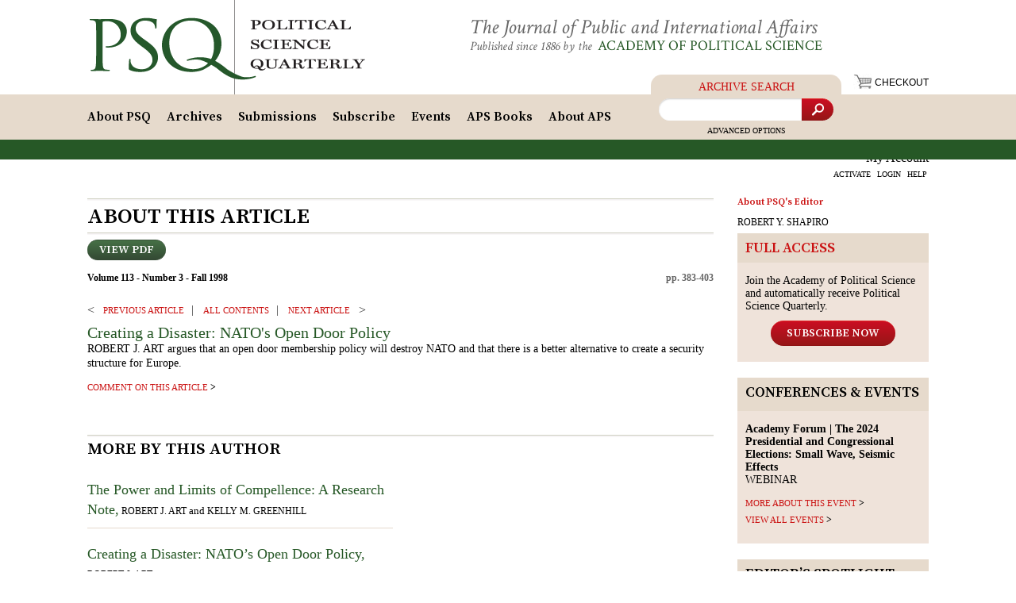

--- FILE ---
content_type: text/html; charset=utf-8
request_url: https://www.google.com/recaptcha/api2/anchor?ar=1&k=6Lflqy4UAAAAAOZzHeDncKZg0LUjMGebiZ8RV2Kd&co=aHR0cHM6Ly93d3cucHNxb25saW5lLm9yZzo0NDM.&hl=en&v=9TiwnJFHeuIw_s0wSd3fiKfN&size=normal&anchor-ms=20000&execute-ms=30000&cb=oumyrfm71441
body_size: 49165
content:
<!DOCTYPE HTML><html dir="ltr" lang="en"><head><meta http-equiv="Content-Type" content="text/html; charset=UTF-8">
<meta http-equiv="X-UA-Compatible" content="IE=edge">
<title>reCAPTCHA</title>
<style type="text/css">
/* cyrillic-ext */
@font-face {
  font-family: 'Roboto';
  font-style: normal;
  font-weight: 400;
  font-stretch: 100%;
  src: url(//fonts.gstatic.com/s/roboto/v48/KFO7CnqEu92Fr1ME7kSn66aGLdTylUAMa3GUBHMdazTgWw.woff2) format('woff2');
  unicode-range: U+0460-052F, U+1C80-1C8A, U+20B4, U+2DE0-2DFF, U+A640-A69F, U+FE2E-FE2F;
}
/* cyrillic */
@font-face {
  font-family: 'Roboto';
  font-style: normal;
  font-weight: 400;
  font-stretch: 100%;
  src: url(//fonts.gstatic.com/s/roboto/v48/KFO7CnqEu92Fr1ME7kSn66aGLdTylUAMa3iUBHMdazTgWw.woff2) format('woff2');
  unicode-range: U+0301, U+0400-045F, U+0490-0491, U+04B0-04B1, U+2116;
}
/* greek-ext */
@font-face {
  font-family: 'Roboto';
  font-style: normal;
  font-weight: 400;
  font-stretch: 100%;
  src: url(//fonts.gstatic.com/s/roboto/v48/KFO7CnqEu92Fr1ME7kSn66aGLdTylUAMa3CUBHMdazTgWw.woff2) format('woff2');
  unicode-range: U+1F00-1FFF;
}
/* greek */
@font-face {
  font-family: 'Roboto';
  font-style: normal;
  font-weight: 400;
  font-stretch: 100%;
  src: url(//fonts.gstatic.com/s/roboto/v48/KFO7CnqEu92Fr1ME7kSn66aGLdTylUAMa3-UBHMdazTgWw.woff2) format('woff2');
  unicode-range: U+0370-0377, U+037A-037F, U+0384-038A, U+038C, U+038E-03A1, U+03A3-03FF;
}
/* math */
@font-face {
  font-family: 'Roboto';
  font-style: normal;
  font-weight: 400;
  font-stretch: 100%;
  src: url(//fonts.gstatic.com/s/roboto/v48/KFO7CnqEu92Fr1ME7kSn66aGLdTylUAMawCUBHMdazTgWw.woff2) format('woff2');
  unicode-range: U+0302-0303, U+0305, U+0307-0308, U+0310, U+0312, U+0315, U+031A, U+0326-0327, U+032C, U+032F-0330, U+0332-0333, U+0338, U+033A, U+0346, U+034D, U+0391-03A1, U+03A3-03A9, U+03B1-03C9, U+03D1, U+03D5-03D6, U+03F0-03F1, U+03F4-03F5, U+2016-2017, U+2034-2038, U+203C, U+2040, U+2043, U+2047, U+2050, U+2057, U+205F, U+2070-2071, U+2074-208E, U+2090-209C, U+20D0-20DC, U+20E1, U+20E5-20EF, U+2100-2112, U+2114-2115, U+2117-2121, U+2123-214F, U+2190, U+2192, U+2194-21AE, U+21B0-21E5, U+21F1-21F2, U+21F4-2211, U+2213-2214, U+2216-22FF, U+2308-230B, U+2310, U+2319, U+231C-2321, U+2336-237A, U+237C, U+2395, U+239B-23B7, U+23D0, U+23DC-23E1, U+2474-2475, U+25AF, U+25B3, U+25B7, U+25BD, U+25C1, U+25CA, U+25CC, U+25FB, U+266D-266F, U+27C0-27FF, U+2900-2AFF, U+2B0E-2B11, U+2B30-2B4C, U+2BFE, U+3030, U+FF5B, U+FF5D, U+1D400-1D7FF, U+1EE00-1EEFF;
}
/* symbols */
@font-face {
  font-family: 'Roboto';
  font-style: normal;
  font-weight: 400;
  font-stretch: 100%;
  src: url(//fonts.gstatic.com/s/roboto/v48/KFO7CnqEu92Fr1ME7kSn66aGLdTylUAMaxKUBHMdazTgWw.woff2) format('woff2');
  unicode-range: U+0001-000C, U+000E-001F, U+007F-009F, U+20DD-20E0, U+20E2-20E4, U+2150-218F, U+2190, U+2192, U+2194-2199, U+21AF, U+21E6-21F0, U+21F3, U+2218-2219, U+2299, U+22C4-22C6, U+2300-243F, U+2440-244A, U+2460-24FF, U+25A0-27BF, U+2800-28FF, U+2921-2922, U+2981, U+29BF, U+29EB, U+2B00-2BFF, U+4DC0-4DFF, U+FFF9-FFFB, U+10140-1018E, U+10190-1019C, U+101A0, U+101D0-101FD, U+102E0-102FB, U+10E60-10E7E, U+1D2C0-1D2D3, U+1D2E0-1D37F, U+1F000-1F0FF, U+1F100-1F1AD, U+1F1E6-1F1FF, U+1F30D-1F30F, U+1F315, U+1F31C, U+1F31E, U+1F320-1F32C, U+1F336, U+1F378, U+1F37D, U+1F382, U+1F393-1F39F, U+1F3A7-1F3A8, U+1F3AC-1F3AF, U+1F3C2, U+1F3C4-1F3C6, U+1F3CA-1F3CE, U+1F3D4-1F3E0, U+1F3ED, U+1F3F1-1F3F3, U+1F3F5-1F3F7, U+1F408, U+1F415, U+1F41F, U+1F426, U+1F43F, U+1F441-1F442, U+1F444, U+1F446-1F449, U+1F44C-1F44E, U+1F453, U+1F46A, U+1F47D, U+1F4A3, U+1F4B0, U+1F4B3, U+1F4B9, U+1F4BB, U+1F4BF, U+1F4C8-1F4CB, U+1F4D6, U+1F4DA, U+1F4DF, U+1F4E3-1F4E6, U+1F4EA-1F4ED, U+1F4F7, U+1F4F9-1F4FB, U+1F4FD-1F4FE, U+1F503, U+1F507-1F50B, U+1F50D, U+1F512-1F513, U+1F53E-1F54A, U+1F54F-1F5FA, U+1F610, U+1F650-1F67F, U+1F687, U+1F68D, U+1F691, U+1F694, U+1F698, U+1F6AD, U+1F6B2, U+1F6B9-1F6BA, U+1F6BC, U+1F6C6-1F6CF, U+1F6D3-1F6D7, U+1F6E0-1F6EA, U+1F6F0-1F6F3, U+1F6F7-1F6FC, U+1F700-1F7FF, U+1F800-1F80B, U+1F810-1F847, U+1F850-1F859, U+1F860-1F887, U+1F890-1F8AD, U+1F8B0-1F8BB, U+1F8C0-1F8C1, U+1F900-1F90B, U+1F93B, U+1F946, U+1F984, U+1F996, U+1F9E9, U+1FA00-1FA6F, U+1FA70-1FA7C, U+1FA80-1FA89, U+1FA8F-1FAC6, U+1FACE-1FADC, U+1FADF-1FAE9, U+1FAF0-1FAF8, U+1FB00-1FBFF;
}
/* vietnamese */
@font-face {
  font-family: 'Roboto';
  font-style: normal;
  font-weight: 400;
  font-stretch: 100%;
  src: url(//fonts.gstatic.com/s/roboto/v48/KFO7CnqEu92Fr1ME7kSn66aGLdTylUAMa3OUBHMdazTgWw.woff2) format('woff2');
  unicode-range: U+0102-0103, U+0110-0111, U+0128-0129, U+0168-0169, U+01A0-01A1, U+01AF-01B0, U+0300-0301, U+0303-0304, U+0308-0309, U+0323, U+0329, U+1EA0-1EF9, U+20AB;
}
/* latin-ext */
@font-face {
  font-family: 'Roboto';
  font-style: normal;
  font-weight: 400;
  font-stretch: 100%;
  src: url(//fonts.gstatic.com/s/roboto/v48/KFO7CnqEu92Fr1ME7kSn66aGLdTylUAMa3KUBHMdazTgWw.woff2) format('woff2');
  unicode-range: U+0100-02BA, U+02BD-02C5, U+02C7-02CC, U+02CE-02D7, U+02DD-02FF, U+0304, U+0308, U+0329, U+1D00-1DBF, U+1E00-1E9F, U+1EF2-1EFF, U+2020, U+20A0-20AB, U+20AD-20C0, U+2113, U+2C60-2C7F, U+A720-A7FF;
}
/* latin */
@font-face {
  font-family: 'Roboto';
  font-style: normal;
  font-weight: 400;
  font-stretch: 100%;
  src: url(//fonts.gstatic.com/s/roboto/v48/KFO7CnqEu92Fr1ME7kSn66aGLdTylUAMa3yUBHMdazQ.woff2) format('woff2');
  unicode-range: U+0000-00FF, U+0131, U+0152-0153, U+02BB-02BC, U+02C6, U+02DA, U+02DC, U+0304, U+0308, U+0329, U+2000-206F, U+20AC, U+2122, U+2191, U+2193, U+2212, U+2215, U+FEFF, U+FFFD;
}
/* cyrillic-ext */
@font-face {
  font-family: 'Roboto';
  font-style: normal;
  font-weight: 500;
  font-stretch: 100%;
  src: url(//fonts.gstatic.com/s/roboto/v48/KFO7CnqEu92Fr1ME7kSn66aGLdTylUAMa3GUBHMdazTgWw.woff2) format('woff2');
  unicode-range: U+0460-052F, U+1C80-1C8A, U+20B4, U+2DE0-2DFF, U+A640-A69F, U+FE2E-FE2F;
}
/* cyrillic */
@font-face {
  font-family: 'Roboto';
  font-style: normal;
  font-weight: 500;
  font-stretch: 100%;
  src: url(//fonts.gstatic.com/s/roboto/v48/KFO7CnqEu92Fr1ME7kSn66aGLdTylUAMa3iUBHMdazTgWw.woff2) format('woff2');
  unicode-range: U+0301, U+0400-045F, U+0490-0491, U+04B0-04B1, U+2116;
}
/* greek-ext */
@font-face {
  font-family: 'Roboto';
  font-style: normal;
  font-weight: 500;
  font-stretch: 100%;
  src: url(//fonts.gstatic.com/s/roboto/v48/KFO7CnqEu92Fr1ME7kSn66aGLdTylUAMa3CUBHMdazTgWw.woff2) format('woff2');
  unicode-range: U+1F00-1FFF;
}
/* greek */
@font-face {
  font-family: 'Roboto';
  font-style: normal;
  font-weight: 500;
  font-stretch: 100%;
  src: url(//fonts.gstatic.com/s/roboto/v48/KFO7CnqEu92Fr1ME7kSn66aGLdTylUAMa3-UBHMdazTgWw.woff2) format('woff2');
  unicode-range: U+0370-0377, U+037A-037F, U+0384-038A, U+038C, U+038E-03A1, U+03A3-03FF;
}
/* math */
@font-face {
  font-family: 'Roboto';
  font-style: normal;
  font-weight: 500;
  font-stretch: 100%;
  src: url(//fonts.gstatic.com/s/roboto/v48/KFO7CnqEu92Fr1ME7kSn66aGLdTylUAMawCUBHMdazTgWw.woff2) format('woff2');
  unicode-range: U+0302-0303, U+0305, U+0307-0308, U+0310, U+0312, U+0315, U+031A, U+0326-0327, U+032C, U+032F-0330, U+0332-0333, U+0338, U+033A, U+0346, U+034D, U+0391-03A1, U+03A3-03A9, U+03B1-03C9, U+03D1, U+03D5-03D6, U+03F0-03F1, U+03F4-03F5, U+2016-2017, U+2034-2038, U+203C, U+2040, U+2043, U+2047, U+2050, U+2057, U+205F, U+2070-2071, U+2074-208E, U+2090-209C, U+20D0-20DC, U+20E1, U+20E5-20EF, U+2100-2112, U+2114-2115, U+2117-2121, U+2123-214F, U+2190, U+2192, U+2194-21AE, U+21B0-21E5, U+21F1-21F2, U+21F4-2211, U+2213-2214, U+2216-22FF, U+2308-230B, U+2310, U+2319, U+231C-2321, U+2336-237A, U+237C, U+2395, U+239B-23B7, U+23D0, U+23DC-23E1, U+2474-2475, U+25AF, U+25B3, U+25B7, U+25BD, U+25C1, U+25CA, U+25CC, U+25FB, U+266D-266F, U+27C0-27FF, U+2900-2AFF, U+2B0E-2B11, U+2B30-2B4C, U+2BFE, U+3030, U+FF5B, U+FF5D, U+1D400-1D7FF, U+1EE00-1EEFF;
}
/* symbols */
@font-face {
  font-family: 'Roboto';
  font-style: normal;
  font-weight: 500;
  font-stretch: 100%;
  src: url(//fonts.gstatic.com/s/roboto/v48/KFO7CnqEu92Fr1ME7kSn66aGLdTylUAMaxKUBHMdazTgWw.woff2) format('woff2');
  unicode-range: U+0001-000C, U+000E-001F, U+007F-009F, U+20DD-20E0, U+20E2-20E4, U+2150-218F, U+2190, U+2192, U+2194-2199, U+21AF, U+21E6-21F0, U+21F3, U+2218-2219, U+2299, U+22C4-22C6, U+2300-243F, U+2440-244A, U+2460-24FF, U+25A0-27BF, U+2800-28FF, U+2921-2922, U+2981, U+29BF, U+29EB, U+2B00-2BFF, U+4DC0-4DFF, U+FFF9-FFFB, U+10140-1018E, U+10190-1019C, U+101A0, U+101D0-101FD, U+102E0-102FB, U+10E60-10E7E, U+1D2C0-1D2D3, U+1D2E0-1D37F, U+1F000-1F0FF, U+1F100-1F1AD, U+1F1E6-1F1FF, U+1F30D-1F30F, U+1F315, U+1F31C, U+1F31E, U+1F320-1F32C, U+1F336, U+1F378, U+1F37D, U+1F382, U+1F393-1F39F, U+1F3A7-1F3A8, U+1F3AC-1F3AF, U+1F3C2, U+1F3C4-1F3C6, U+1F3CA-1F3CE, U+1F3D4-1F3E0, U+1F3ED, U+1F3F1-1F3F3, U+1F3F5-1F3F7, U+1F408, U+1F415, U+1F41F, U+1F426, U+1F43F, U+1F441-1F442, U+1F444, U+1F446-1F449, U+1F44C-1F44E, U+1F453, U+1F46A, U+1F47D, U+1F4A3, U+1F4B0, U+1F4B3, U+1F4B9, U+1F4BB, U+1F4BF, U+1F4C8-1F4CB, U+1F4D6, U+1F4DA, U+1F4DF, U+1F4E3-1F4E6, U+1F4EA-1F4ED, U+1F4F7, U+1F4F9-1F4FB, U+1F4FD-1F4FE, U+1F503, U+1F507-1F50B, U+1F50D, U+1F512-1F513, U+1F53E-1F54A, U+1F54F-1F5FA, U+1F610, U+1F650-1F67F, U+1F687, U+1F68D, U+1F691, U+1F694, U+1F698, U+1F6AD, U+1F6B2, U+1F6B9-1F6BA, U+1F6BC, U+1F6C6-1F6CF, U+1F6D3-1F6D7, U+1F6E0-1F6EA, U+1F6F0-1F6F3, U+1F6F7-1F6FC, U+1F700-1F7FF, U+1F800-1F80B, U+1F810-1F847, U+1F850-1F859, U+1F860-1F887, U+1F890-1F8AD, U+1F8B0-1F8BB, U+1F8C0-1F8C1, U+1F900-1F90B, U+1F93B, U+1F946, U+1F984, U+1F996, U+1F9E9, U+1FA00-1FA6F, U+1FA70-1FA7C, U+1FA80-1FA89, U+1FA8F-1FAC6, U+1FACE-1FADC, U+1FADF-1FAE9, U+1FAF0-1FAF8, U+1FB00-1FBFF;
}
/* vietnamese */
@font-face {
  font-family: 'Roboto';
  font-style: normal;
  font-weight: 500;
  font-stretch: 100%;
  src: url(//fonts.gstatic.com/s/roboto/v48/KFO7CnqEu92Fr1ME7kSn66aGLdTylUAMa3OUBHMdazTgWw.woff2) format('woff2');
  unicode-range: U+0102-0103, U+0110-0111, U+0128-0129, U+0168-0169, U+01A0-01A1, U+01AF-01B0, U+0300-0301, U+0303-0304, U+0308-0309, U+0323, U+0329, U+1EA0-1EF9, U+20AB;
}
/* latin-ext */
@font-face {
  font-family: 'Roboto';
  font-style: normal;
  font-weight: 500;
  font-stretch: 100%;
  src: url(//fonts.gstatic.com/s/roboto/v48/KFO7CnqEu92Fr1ME7kSn66aGLdTylUAMa3KUBHMdazTgWw.woff2) format('woff2');
  unicode-range: U+0100-02BA, U+02BD-02C5, U+02C7-02CC, U+02CE-02D7, U+02DD-02FF, U+0304, U+0308, U+0329, U+1D00-1DBF, U+1E00-1E9F, U+1EF2-1EFF, U+2020, U+20A0-20AB, U+20AD-20C0, U+2113, U+2C60-2C7F, U+A720-A7FF;
}
/* latin */
@font-face {
  font-family: 'Roboto';
  font-style: normal;
  font-weight: 500;
  font-stretch: 100%;
  src: url(//fonts.gstatic.com/s/roboto/v48/KFO7CnqEu92Fr1ME7kSn66aGLdTylUAMa3yUBHMdazQ.woff2) format('woff2');
  unicode-range: U+0000-00FF, U+0131, U+0152-0153, U+02BB-02BC, U+02C6, U+02DA, U+02DC, U+0304, U+0308, U+0329, U+2000-206F, U+20AC, U+2122, U+2191, U+2193, U+2212, U+2215, U+FEFF, U+FFFD;
}
/* cyrillic-ext */
@font-face {
  font-family: 'Roboto';
  font-style: normal;
  font-weight: 900;
  font-stretch: 100%;
  src: url(//fonts.gstatic.com/s/roboto/v48/KFO7CnqEu92Fr1ME7kSn66aGLdTylUAMa3GUBHMdazTgWw.woff2) format('woff2');
  unicode-range: U+0460-052F, U+1C80-1C8A, U+20B4, U+2DE0-2DFF, U+A640-A69F, U+FE2E-FE2F;
}
/* cyrillic */
@font-face {
  font-family: 'Roboto';
  font-style: normal;
  font-weight: 900;
  font-stretch: 100%;
  src: url(//fonts.gstatic.com/s/roboto/v48/KFO7CnqEu92Fr1ME7kSn66aGLdTylUAMa3iUBHMdazTgWw.woff2) format('woff2');
  unicode-range: U+0301, U+0400-045F, U+0490-0491, U+04B0-04B1, U+2116;
}
/* greek-ext */
@font-face {
  font-family: 'Roboto';
  font-style: normal;
  font-weight: 900;
  font-stretch: 100%;
  src: url(//fonts.gstatic.com/s/roboto/v48/KFO7CnqEu92Fr1ME7kSn66aGLdTylUAMa3CUBHMdazTgWw.woff2) format('woff2');
  unicode-range: U+1F00-1FFF;
}
/* greek */
@font-face {
  font-family: 'Roboto';
  font-style: normal;
  font-weight: 900;
  font-stretch: 100%;
  src: url(//fonts.gstatic.com/s/roboto/v48/KFO7CnqEu92Fr1ME7kSn66aGLdTylUAMa3-UBHMdazTgWw.woff2) format('woff2');
  unicode-range: U+0370-0377, U+037A-037F, U+0384-038A, U+038C, U+038E-03A1, U+03A3-03FF;
}
/* math */
@font-face {
  font-family: 'Roboto';
  font-style: normal;
  font-weight: 900;
  font-stretch: 100%;
  src: url(//fonts.gstatic.com/s/roboto/v48/KFO7CnqEu92Fr1ME7kSn66aGLdTylUAMawCUBHMdazTgWw.woff2) format('woff2');
  unicode-range: U+0302-0303, U+0305, U+0307-0308, U+0310, U+0312, U+0315, U+031A, U+0326-0327, U+032C, U+032F-0330, U+0332-0333, U+0338, U+033A, U+0346, U+034D, U+0391-03A1, U+03A3-03A9, U+03B1-03C9, U+03D1, U+03D5-03D6, U+03F0-03F1, U+03F4-03F5, U+2016-2017, U+2034-2038, U+203C, U+2040, U+2043, U+2047, U+2050, U+2057, U+205F, U+2070-2071, U+2074-208E, U+2090-209C, U+20D0-20DC, U+20E1, U+20E5-20EF, U+2100-2112, U+2114-2115, U+2117-2121, U+2123-214F, U+2190, U+2192, U+2194-21AE, U+21B0-21E5, U+21F1-21F2, U+21F4-2211, U+2213-2214, U+2216-22FF, U+2308-230B, U+2310, U+2319, U+231C-2321, U+2336-237A, U+237C, U+2395, U+239B-23B7, U+23D0, U+23DC-23E1, U+2474-2475, U+25AF, U+25B3, U+25B7, U+25BD, U+25C1, U+25CA, U+25CC, U+25FB, U+266D-266F, U+27C0-27FF, U+2900-2AFF, U+2B0E-2B11, U+2B30-2B4C, U+2BFE, U+3030, U+FF5B, U+FF5D, U+1D400-1D7FF, U+1EE00-1EEFF;
}
/* symbols */
@font-face {
  font-family: 'Roboto';
  font-style: normal;
  font-weight: 900;
  font-stretch: 100%;
  src: url(//fonts.gstatic.com/s/roboto/v48/KFO7CnqEu92Fr1ME7kSn66aGLdTylUAMaxKUBHMdazTgWw.woff2) format('woff2');
  unicode-range: U+0001-000C, U+000E-001F, U+007F-009F, U+20DD-20E0, U+20E2-20E4, U+2150-218F, U+2190, U+2192, U+2194-2199, U+21AF, U+21E6-21F0, U+21F3, U+2218-2219, U+2299, U+22C4-22C6, U+2300-243F, U+2440-244A, U+2460-24FF, U+25A0-27BF, U+2800-28FF, U+2921-2922, U+2981, U+29BF, U+29EB, U+2B00-2BFF, U+4DC0-4DFF, U+FFF9-FFFB, U+10140-1018E, U+10190-1019C, U+101A0, U+101D0-101FD, U+102E0-102FB, U+10E60-10E7E, U+1D2C0-1D2D3, U+1D2E0-1D37F, U+1F000-1F0FF, U+1F100-1F1AD, U+1F1E6-1F1FF, U+1F30D-1F30F, U+1F315, U+1F31C, U+1F31E, U+1F320-1F32C, U+1F336, U+1F378, U+1F37D, U+1F382, U+1F393-1F39F, U+1F3A7-1F3A8, U+1F3AC-1F3AF, U+1F3C2, U+1F3C4-1F3C6, U+1F3CA-1F3CE, U+1F3D4-1F3E0, U+1F3ED, U+1F3F1-1F3F3, U+1F3F5-1F3F7, U+1F408, U+1F415, U+1F41F, U+1F426, U+1F43F, U+1F441-1F442, U+1F444, U+1F446-1F449, U+1F44C-1F44E, U+1F453, U+1F46A, U+1F47D, U+1F4A3, U+1F4B0, U+1F4B3, U+1F4B9, U+1F4BB, U+1F4BF, U+1F4C8-1F4CB, U+1F4D6, U+1F4DA, U+1F4DF, U+1F4E3-1F4E6, U+1F4EA-1F4ED, U+1F4F7, U+1F4F9-1F4FB, U+1F4FD-1F4FE, U+1F503, U+1F507-1F50B, U+1F50D, U+1F512-1F513, U+1F53E-1F54A, U+1F54F-1F5FA, U+1F610, U+1F650-1F67F, U+1F687, U+1F68D, U+1F691, U+1F694, U+1F698, U+1F6AD, U+1F6B2, U+1F6B9-1F6BA, U+1F6BC, U+1F6C6-1F6CF, U+1F6D3-1F6D7, U+1F6E0-1F6EA, U+1F6F0-1F6F3, U+1F6F7-1F6FC, U+1F700-1F7FF, U+1F800-1F80B, U+1F810-1F847, U+1F850-1F859, U+1F860-1F887, U+1F890-1F8AD, U+1F8B0-1F8BB, U+1F8C0-1F8C1, U+1F900-1F90B, U+1F93B, U+1F946, U+1F984, U+1F996, U+1F9E9, U+1FA00-1FA6F, U+1FA70-1FA7C, U+1FA80-1FA89, U+1FA8F-1FAC6, U+1FACE-1FADC, U+1FADF-1FAE9, U+1FAF0-1FAF8, U+1FB00-1FBFF;
}
/* vietnamese */
@font-face {
  font-family: 'Roboto';
  font-style: normal;
  font-weight: 900;
  font-stretch: 100%;
  src: url(//fonts.gstatic.com/s/roboto/v48/KFO7CnqEu92Fr1ME7kSn66aGLdTylUAMa3OUBHMdazTgWw.woff2) format('woff2');
  unicode-range: U+0102-0103, U+0110-0111, U+0128-0129, U+0168-0169, U+01A0-01A1, U+01AF-01B0, U+0300-0301, U+0303-0304, U+0308-0309, U+0323, U+0329, U+1EA0-1EF9, U+20AB;
}
/* latin-ext */
@font-face {
  font-family: 'Roboto';
  font-style: normal;
  font-weight: 900;
  font-stretch: 100%;
  src: url(//fonts.gstatic.com/s/roboto/v48/KFO7CnqEu92Fr1ME7kSn66aGLdTylUAMa3KUBHMdazTgWw.woff2) format('woff2');
  unicode-range: U+0100-02BA, U+02BD-02C5, U+02C7-02CC, U+02CE-02D7, U+02DD-02FF, U+0304, U+0308, U+0329, U+1D00-1DBF, U+1E00-1E9F, U+1EF2-1EFF, U+2020, U+20A0-20AB, U+20AD-20C0, U+2113, U+2C60-2C7F, U+A720-A7FF;
}
/* latin */
@font-face {
  font-family: 'Roboto';
  font-style: normal;
  font-weight: 900;
  font-stretch: 100%;
  src: url(//fonts.gstatic.com/s/roboto/v48/KFO7CnqEu92Fr1ME7kSn66aGLdTylUAMa3yUBHMdazQ.woff2) format('woff2');
  unicode-range: U+0000-00FF, U+0131, U+0152-0153, U+02BB-02BC, U+02C6, U+02DA, U+02DC, U+0304, U+0308, U+0329, U+2000-206F, U+20AC, U+2122, U+2191, U+2193, U+2212, U+2215, U+FEFF, U+FFFD;
}

</style>
<link rel="stylesheet" type="text/css" href="https://www.gstatic.com/recaptcha/releases/9TiwnJFHeuIw_s0wSd3fiKfN/styles__ltr.css">
<script nonce="RgjeBmKk0lTTum4ZJ8KJJg" type="text/javascript">window['__recaptcha_api'] = 'https://www.google.com/recaptcha/api2/';</script>
<script type="text/javascript" src="https://www.gstatic.com/recaptcha/releases/9TiwnJFHeuIw_s0wSd3fiKfN/recaptcha__en.js" nonce="RgjeBmKk0lTTum4ZJ8KJJg">
      
    </script></head>
<body><div id="rc-anchor-alert" class="rc-anchor-alert"></div>
<input type="hidden" id="recaptcha-token" value="[base64]">
<script type="text/javascript" nonce="RgjeBmKk0lTTum4ZJ8KJJg">
      recaptcha.anchor.Main.init("[\x22ainput\x22,[\x22bgdata\x22,\x22\x22,\[base64]/[base64]/bmV3IFpbdF0obVswXSk6Sz09Mj9uZXcgWlt0XShtWzBdLG1bMV0pOks9PTM/bmV3IFpbdF0obVswXSxtWzFdLG1bMl0pOks9PTQ/[base64]/[base64]/[base64]/[base64]/[base64]/[base64]/[base64]/[base64]/[base64]/[base64]/[base64]/[base64]/[base64]/[base64]\\u003d\\u003d\x22,\[base64]\\u003d\x22,\[base64]/DsSTDmCMHw6skElHDsUxkw6nDtkPCvxHCqMOPwrPCh8KMAMKXwrJVwpYBZ2V7ZVlaw4F6w5nDilfDhMObwpbCsMKFwprDiMKVeH1CGx4wNUhAOX3DlMKswq0Rw41vBMKna8O7w5nCr8OwJ8O9wq/CgUw0BcOIBG/CkVAFw5LDuwjCkE0tQsOVw6ESw7/[base64]/w69uw54NAMOhH3sWVsO7TcKWw7xfw6sbJgRrT8Olw6vCqMOFP8KXHjHCusKzHsKCwo3DpsOQw6IIw5LDtsO4wrpCAzQhwr3DvsO5XXzDjcOiXcOjwrQAQMOlaGdJbw/Dr8KrW8KowoPCgMOaRXHCkSnDr3fCtzJWe8OQB8ONwoLDn8O7wpFqwrpMVVx+OMOIwoMBGcOcbxPCi8KOWlLDmAcZRGhWK0zCsMKewpo/BRXCh8KSc3fDkB/[base64]/[base64]/[base64]/CksOrG8OZI0bDnXHDjQ0Ow5/Cl3ZYK8OPwrs8eTzDtMOdwqnDtsKXw43ChMO6ccOuTMKAbcOMQsO3wp5mQ8KXcxcowpfDqHrDsMKLYMKJw4AOTsONd8O5w55xw5sBwq/[base64]/ClHvDlCPDr8O+ecKwVUNcwqEAORlYI8KOw5YlE8O4w6fDq8Okb2QmRMKTwoHCi3pHwrPCtj/ClQcIw4trNgs+w7PDhXJHRDnCswpRw4bCgxHCoGUmw7NwRcO/w73Dh0PDpcKdw4I2w6/Dtm52w5RqaMO4fMKSGMKERFbDjwRSVwo4EcO6JyYvw67CgU/Dh8Kiw4PCu8KBTSYtw44aw7pZeWcAw6zDmC/[base64]/[base64]/DoSYgdXZxIjg/wrxqwqsLwq94w7twIADCkCPCs8KBwq0mw4l5w6LCtkIzw6jCpQ/DlMK8w7zCkmzCux3CkMOLMy9nBsOtw6xVwp3Cl8OUwpM7wpBow6sEYsOXwpnDnsKiM3zCt8OHwr0Rw4TDvw0qw5/DucKBCH8WXhXCgx1DTMOKfVrDkMK2woDCjynCqMO2w4DCu8KnwrQqQsKyOMKgUMOPwozDqmJDwr5gwonCgkseNsKrR8KHWDbClmY1E8Kzwp/Dq8OEOxYADmPCpGnCsVDCv0gCccOiTMOzcXnCiFHDgxnDoVTDusOPJMO9woLCs8OZwqteAxDDusO0NcOYwrnClsKwPsKMayZ7d2bDicOfKcO/PG4kw5NHw5HDoGkHwpDDvsOtwoNhw6BzXFAdXSdwwoAywozCsz9oWMKJw5bDviojfVnCnApuU8ORNsO4WQPDp8Ogwp8qE8KDAD99w65gwo7DjcOLVj/DgUPCnsKGE0wfw5zCiMKCw4zCscOrwrvCqXcNwrHCgR3ClsOBFFwdU3pWwpzCn8K3w6rCv8OFwpJoV1lVb2kwwp7CrXPDoH/CjMOew7/CgcKjQV3DtFDCssOsw6nDoMKIwp4EEgnCiRFKNz7CqcO9E2bCmnXCmsOcwrTCnHA8bzBew6HDqlvCixVJKlJDw5jDrRM/CmFbDsOeM8OJAC3DqMKofsOgw4cpbkdywpTCgsKGOcOgIToQGcOMw6vCtgnChkk3wpLChcOVwonCgMOOw6rCkcKfwocOw5zCm8KbBMK/w43CkVR1wrA2C0TCucKUw73CiMOaAsOaU0PDusOiYQjDu0TDvcKaw64sLcKBw4bDnU3ClsKEdyJ8F8KUZcKtworDtsOhwpETwrHDpkw7w4PDsMKhwqJCGcOqXcKySnrCl8OCEMKUwpgdK2s+XcKBw7BtwpBXNsKUD8K2w4/[base64]/w6jCjW8TKELCmxFywrx4F8K1HxLDvsO2FMOgVAh4Ky8/PcO2KwbClMO8wrYHD2cAwrXCjHVswrXDhMOXYjs1Kz5Bw4kowobCuMOYw4XCqCTDqsOlKsOJw4jCpjPDqC3DnANuM8OudnPCmsKAc8Omw5VTwpzChCfCjMKmwp5lw7JSwovCqVlQR8KWN2oIwpRSw7wfwqDChhUrasKVwrx+wqrDhcObw5XClWkLM3XDi8K6wpk/wqvCqQFhRMOcG8Kaw5Zdw55bPgLDl8O2wq7Dpj1Ew5nCrUM5w6DDikM7w7rDjERQw4FINDfCtVXDgMOCwqnCksKBw6lnw5XCr8ObYgXDuMKPVsKEwpR/wqgew43CiUY1wr8ewqrDvQVkw5XDlMO4wo9uQnHDln0Uw4jCkV7DrnTCqsOJRMKebMO6wpbCkcKAw43CssKFIcKywrnCqMKqwrlpw5QCczskUWE/[base64]/TSHChcKnXSfDg8KJbwMIHsKrYMOcw77DniDDmMOtw7zDocOWw4jDnl8Zdx8swqVmYmnCjMK0w7AZw7EHw6kcwqrDjcKlcCE+w7lOw7fCrTnDi8OcKMOvOsO7wr/DjsKPbUIiwoIrXmwJE8KRw5fCnyjDjsKywoMCTMOvLywlw5rDlnDDvS3Cim/CkMOjwrJ1UcOAwoDCmsOtEcOXwp1Ww4rCsEXDkMOdX8KuwrgBwp1/dUkmwp3CjsKHb01Hw6RTw4XCuF9Ew7QhSxo+w6gAworDpMO0AmgobiXDrsOfwp1rX8KvwovDncOVG8KgWsOiCsKqHwXCh8KpwrHDksOsMycvblLCsHlnwoPCmDHCs8O4NsKUDsOtcFRaOMOmwrTDi8Onw6cKLcOadMODe8OlNcKUwrFFwrkFw7/CkAgpworDj1oswpXDtW1VwrTCkXU7diZXbMKmwqJOHMKIesK1YMOAXsO1DkV0wrpCKk7DocOvwpTCklDDrHdNw54EIsKkAsOPwqfCq3QBQMKLw4vCgz53w73Dk8OpwrpLw5DCiMKGAyjCl8OLTycOw6zCm8K7w5skwq0Aw7jDpCIiwq/DsFMhw6LCl8KPFcKBwoANdsOjwq1Sw5AAw4PDmsO8w7VEGsOJw53ChMKRw4J6wpHCq8ODw6bCimzDjRFQSR7DhhtQADYBOsOIcMOqw44xwqVYw4nDkxEkw6cpwpHDilXCoMKcwqPDrMOgDcOswrtRwqlhAkNnBsO3w4Ufw43Dq8KJwrHChivDjcO4Ezw/T8KYCxNFWT4zVB7DkBgSw7vCjzklKsK1O8KPw63CkgrCvEJ8wqsyVsOLIzNywrxQPkHDmMKDwpBqwoh3cELDqVgTbsKVw69bBMOFFmbCrcKqwqfDhDjDtcOuwrJ+w5xkcsOJasKYw4rDmsK/TirCgsOaw63DkMOCcgjCoFDDpQ13wqIZwojCtcOmZW3DrivDs8OFFSjCrsO/wqF1A8Ojw54Ow5ElJ0kRe8K2dn/CpMOOwr9cw4/Cn8OVw7cmG1vDhWHCs0t7w5E6w7M7cCcNw6d8QQnDjgsOw4TDgsK2UhIKwqtdw5FswrTDtgLCoBLDlcOFw6/DtsKuM0tqeMKyw6bCminCpnMIIMKPG8O3wo5XI8O9wqbDjMKTwqjCrMKyCAUaQSXDp2HCrMOYwpvCgyYWw6DCqsKdXUvCjMOIUMOQAsKOwoDDrSrDqz5rTl7CkEUiwoDCghRpUcK+N8KFN3PDg0PDlH0UaMKkLcOuwp/[base64]/CuMOqLDAkGXzDg8OQciUnw7bDoT/Co8ODw7s1aV09wo4UKMK5ZsOEw6wLw5lnMsKPw6rCk8OuMsKbwqRrMR7DkHtrFcK9XgTCnlgYwoXCrDkBwqYABcKqOU7CvxXCt8KYZmfCng4Qw4RRcsKBB8KoLlMnVWHCnGHCh8K1cknCgE/Dg0dDJ8KAw4kDw5HCv8KSVApLGm4dP8Oqw5LCssOrwoDDtnJIwqVrcizDicKRFnLCncKywoBTPsKnwpHCgDJ9AsKBBwjDrRbCnMOFZyxxwqpoWnXCrCE3wovCsCbCkEFEw7x2w7fDr3ECCsOlf8Kkwosxwo0Zwow0wr7DhsKNwqnCrhPDksO3TC/DssOIUcKRUlbDozMhwpcmD8K8w6fCgsOHwqthw4d0wqYZZR7DnmLCqC8Hw5TDpcOtWMOhAHsMwpEswpvCm8K2wojCqsK2w6DCucOrwoUpw7kaAHYywrIPZcOvw6LCqQpBHiMNecOqwpXDhsO7HVvDrGXDglJ/PMKlwrXDjcKbwqvCoRw+wo7CisKfKsOXwqYIbwbCm8O/[base64]/[base64]/acOzw4cKwoLDl3DCnMOww5wrw6IAIicYwq9DMlFwwqASwoNMwrYZw4DCmsOPQcOowobDlsKkF8OkYX56PcKuARLDrEzDjjzCm8KDLMO4EMK6wrE5w6/DrmTDv8OowqfDv8OvZGJMwpEmwr3DlsKaw7orPU8nR8KldwvDl8OYSlHDosKBUMKwcXPDpi1baMORwqnCkQTCp8Kza005w5gwwokCw6VCC3NIwrJdw4TDkmdfBsOBQ8Klwq5tSGoxLGPChiAHwp/DmUbDg8KDS2XDqsOyA8ONw4vCj8OPUsOKH8OrAH/[base64]/[base64]/Cq080w5wQwpI2wq/DlsOswoIDwrHCmMOswq7Ds03DgRPDlCcRw7BLFVbCk8OJw6bCosKnw4bCrcOlf8O5WcOmw6fChxrCisKPwpVjwqTCpl0Ow63DnMKkDAgtwojCpGjDmz3CgcKswr3Cmkgtwo1owrDCusORAMK0Z8OSeWZOPiwELcKdwpIYw4RcT2YPY8OTBlQIPT/Do2dzSsOwJRAnWcOyL3LDgCrChXkYw6lvw4vCr8O8w4Zcw7vDiwAaNDtLwp/[base64]/R27DrGRgw7oLQHrCmsKewqzDncO2wpDDsMO0YFZvwpnDkMKxw4I6RGLDkMONYU7Cm8OfS0/[base64]/Cq8O5F8O7MMKVenl7FcKsawByLnrCiWt1w54AIRx2CMOXw4LDimjDpFvDs8OaBsOURcO/wrjCp8KTwprCoSoCw5B1w7InblQUwrTDgcKXPUURRMONw5lSX8KrwovDsS7DmcKgLMKOdsKZW8KbSsOEw5tJwqAPw4k6w4g/wppKWT7CmgnCozRrw585w5wkHCbCmMKJw4HCocOaNzLDvhnDqcKFwrfCkgZvw6zDi8KYEMKQAsO8wr7DtmFiwrjCvTHDmsOnwrbCqsO1JsKSOQUrw6HDnlVRwptHwpFPaElsKyDDvsORw7USUDJbwrzCliXDqWPCkwo/bVJiPlMHwpZTwpTClsO0w5LDjMOoIcKiwoREwo09w6UEwpvDosOAwp7DksK+PsKKIAhmSFQKDMKFw6lPwqAkwrcXw6PDkRYTP0V+RMOYGsKVeA/CscOYTT1KwqXCusKUwp/Dh2TChnLCiMOjw4jCo8Khw4kXwrXDt8O9w47CvCtHN8Kcwo7DtsKjw4IGTcObw73Ct8O1wqAtU8OjMQTCh28ywoTCl8OXI1nDhyhFw75fcT9qW03CpsO6YgYjw4liwp0FYhx/f0cSw77DqsKPwrddw5UCPHdcT8KuIEtpaMKPw4DDk8KBAsKrT8Osw6jCqsO1PcOEH8O/w4oWwqwNwqHChsKtw6I8wpF9w67DgcK2BcK6bcKxcQ3DjMKcw44uUGLCscOoPFHDpXzDhUnCulQhUTbCpSjDsGcXCk9sb8OgZ8OBw4BYJW/CgyNBFcKgUjtUwp01w4PDmMKGdcKVwpzCrMKLw71fw6puZcKfJUvDrcOCU8Obw5LDgDHCocKhwqUwIsO7EnDCrsO1OXtUIMKxwrjCuVvCnsODEkd/wrzDpE3DqMOzw7nDpsKoIwDDkcO3wqfCqF7Ckmcow5jDmsKSwqIHw7MawoTCocKnwovDjmPDmMK1wqXDvXw/wpRFw7p6w73DrcOZcMKZw7oCGcO4bsKcaQnCqcK6wpAuw4/Dlh/Clg9hBzTCoEYpwqLDkE5ndXTDggzCm8O0G8ONwpE5PwXDs8KEaU0Nw4zDvMKpw7TCkcOnTsOQwpQfPV3Ci8KOaGUNwqnCnRvCoMOgw4LDr0rClHTCmcO+F1VoLMOKwrMELxfDkMKkwoN8EnLCjsOvNMORNl1tPsK9Lx45EcKfL8KkY1cAS8Kdw6DDrsK5HsKidyQDw7/Duxg9w4fChQ7Do8KGwpocCUbChsKPa8KZCMOkbcKUGQRuw4wQw6nCiyfDoMOsDnDDrsKEwo7Dm8O0AcK+EWgUDcKFw7TDnh8/T2ArwoTDgMOCN8OKPn1ICcOuwqTDmcKLw6luw7nDhcKyKwbDsEh2fQY/VMOXw7NvwqzDiEfDtMKkIsOzXcOvaXh/[base64]/[base64]/CpsKbRHwUR8KQw5jCjsK4MsKILRbCihQrccOdw4nCrhscwq0kw6RdfBbDocKFURvDp01cTsOSw4ddb0nCswjDhcK3w4bCliXCsMKww51HwqHDhCtoBXRLCnprwpkXw6jChzrCkTLCrkVXw7BhdHcKPjrDiMO3McKuw7sGEgBlZBfDvcKdQ0J/RVFxe8OTe8OVHRZ6BC7CgsOEDsKBKlwmPgpFAyQ0wpnCiG1dBsOsw7PCkSjDnTh8w5lawo86EhQxw67CvQHCi0jDnsKyw7FHw6oWLMKGw4Y6w6LCmsKsJ3fDtcOxVMKvBsK/[base64]/CqX7DrcOVw4PCjMKKFVZ4SU3DuiLCt8OeQQzDu2PDkS7Ds8Onw4xwwr5ow5/CvsK8wrfCqsKDRjnDhcK/w7lfHiBtwoFiHMOIK8OPBMKHwpcUwp/DmsOfw5hpTcKMwp/Dmxs7wq3DscOaesKewoo5K8OebcOWXMOsNMKOwp3CqnLDh8O/FsKnUUbCrAXChkZ1woB7w47DuEPCp2rCqcOLUMO2ZC7DmMKkeMKIV8O6DS7CpsOrwrbDgFF5OcOfKcO/w4bDtD3CiMOaw4zCjsOEG8KHw5vDpcO0w4XDmUsTEsKgWcOeLD4NesOOSgnDqRzDrsOZT8KPVMOuw6zCisO/f3XCtsKTwq7DiA9vw5vCiGRrY8OlRxFhwpLDgQjDvsKkw5rCp8O9w6M5JsOewp3CvMKpDcO+wqo7woTDpcKHwoHCmMKvThg1wrZoWVzDm3TDrV3CtzjDtWDDtMOoQRFUw5zCoCnChUclcD7CisOoCcK+w7/CscKmJsOYw7LDo8ORw5Ftb1ESSFJ2aQwvw5TDscOiw67CrkwkcjY1wrbChBxWW8OMR2RZG8OhAQtqdHDChMO4wrUMMHLDs3PDmHrDpsO9WsOww6g1UcOtw5PDkjHCpSDCvS/DgcKTH0YmwpVkwoHCo2nDsDgLw5N+FigvWcKnNMOmw7jChMO5Zx/DgMOrIsOjw4RVUsKBw7R3w5vDvR4rfcKLQBBeZcO6wqBlw7PCpHrCmnR3dCfDr8Omw4Amw4fCvwfCuMKIwpB6w5h6GjLChCBmwqfChMKnLsOxwr5JwpgMccODUS0zw4LCml3Du8OFw686TU0oeV3CtVLCsQo/wrvDgBPCp8OhbX3Co8K7f2XCq8KAI1Znw7/DvsOIwpPDgsKnE08uF8K3wp11aWR8w6d+F8OOaMKWw5pYQsK9FjMvd8O5GsKwwobDocKGw6xzNMKqA0rCvsOVA0XCicKEwqDChF/CjsOGP0h1HMOVw7jDillNw5rCvMO8C8O/w6ZsS8KccUvDvsK3wpHCqjTCuCM/woAoflJRwofClA5gw7R8w5LCqsKHw4/DncOyHWY4wogrwphEBsKHRGTCgS/CphZDwrXCksKJH8KOSChMwrBPwp7Dv0pMR0JfAScOwoHCjcKFesOxwoTCscOfHgUscDlXOW7DvVDDqcOrTFrCrMOPLcKuesOHw4Y1w7kawr/Cq0dkOcO2wq4pC8OFw5/CnsOLPcOhRDXCj8KhMBPCi8OiHsKKw7jDp27Cq8Omw6fDon/CmxfChVXDpjYowqwNw5gjVsOGwrYqehF/wrvDuxXDrMOKR8KGH2nDqsKmw7bCp2wywqcpJsOFw7Ayw4ViLcKoBMKmwptLfXYEJ8O8w7hESMOAw6LCj8O0N8KQKsOmwqbCsGAKPlIGw55RTVvDmD3Dv0NTwp7DnWNTZMOzw5/[base64]/ChsOgw4LCmm7CjG8necKnRsKDMMKiOMKCAcOYw5QGwqxGwo3CgsOqZ2ttf8Kgw4zCpXDDo35wOMKoLCANF0XDpUoxJmjDmwjDmcOIw6zCqVJUworComMgQldYacOzwpkWw7Zbw74Be2jCqgUFwrhoXG7Cpj3DsxnDlcOBw5vCpCJ1GMO/wo7DjMKIMl8SVU9uwpIZeMO/[base64]/[base64]/KELDgsORw5bCqcK2w4VJA3cRw7VhD8KEwpVvw4tqLcOcDCPDp8Kzw7bDgcOOwpfDtCxlw5wIZcO8w7/DjxbDtsOPP8Ofw616wp4Gw61cwqBfaBTDuFMAw4oXVMKJw5khDMKhe8KfCyxJw7DCrwLCtX/[base64]/DlsO9wrJWwpFtwrzDvW8iCX7ClsOjQMOcw4Fdw7/DpFDDsFlAwqVVw5jCl2DDiSZLUsOEAWrDo8KoLTPDuggMKcKqwoPDr8KFAMKwAHg9w4JLDMO5w6XCl8K2wqXCocK/eEMfwo7CmXR2F8K4wpPCgS0cPhfDqsKpwoEaw4vDjXtqJsK9w6HCrBHCuhASw5nDksK8woLCmcKvwrg8ccOmJXsqQMKYQBZ6aQR5w6bDkylBwqNVw4Fnw67DmC5lwrDCjBA4wrBfwoAmWAzCicKFwoNpw7d+GwdMw4hrw6/CjsKXZR9EKn3DjlLCq8OVwr/DlQUXw51ew7/DkyvDuMKywoLCnWBGw7xSw6EDWMKMwqrDvBrDn2EWTGVswpHCrDrDugnCpQ8nwpHCmXXCgBopwqp+w5fCv0fCtcKjdMKUwrDCjsOBw4QpPhxcw7JvNcKTwrTChWzCuMKCw4wYwqbDn8Kzw43Co3hlwoLDlT5lB8OLOyhhwrzDr8OJwrLDlBNnZsK/esO5w5gCY8OTCikYw5AtOsOJw4pcw7Qnw5nCkEMXw5PDl8KHw5DCv8OmdXJqM8KyNTHDqDDDkQsRw6fDocKPwqDCuTjCjsOjegXCgMKcwrXDqsOFbQnDlAHCmE8AwpzDt8K+CMKldsKpw6EOwr7DrMOswqsIw5DCocKrw6DCmhrDmUBOasObwpgVKl7DlMKIw6/CqcOiwq3Cm3HCjcOCwpzCmiXDq8KOw4PCksKRw456MStRD8OowpwFwrpXc8OYIy9rQcKxOTXDhcKYLMOSw5DCjCHDuxN0fzhYwr3DlXIZeVrCu8KGFSvDjMOww7pVPjfCjj7Dk8O0w7gJw73DjMOQa1rDncOaw7xRasKqw6/CtcKKcAB4CUrCgC4+w4lSfMKhBMOuw701wrovwr/CrsOHFsOuwqVmwqPDjsOswoQowpjDiGnCrcKSDVdVw7LCiVEkdcOiXcOhw5/CssObw53CqzXCrMKXAkUGw4HCo1zDv2HCqW3Dk8Kgw4QJwobDgsK0wrgTZWtGAMOkE3ozwrrDtlBdaUYgZMOVBMODwpXDunEWwo/Duk9vw7zDv8KQwrYEwpPDq3HDninDq8O1R8OQcMOxw78lwqVuw7XCosO5IXB/bDHCrcKaw4EYw73ClgF3w51eKcKUwpzDi8KVEsKVwrDDi8Olw6siw48kJlY8woQhLDPDjXDCgsOiUnXCgU3DoAFieMOAw7XDnD0Zwo/CjMOjfXdywqTDpcOQY8KaHQLDqgPCnjI9wodJZj7DnMK3w6Q3IQzDqxvCo8OmPR/CsMK1Jh4tU8K1aUNDwpHCg8KHWnUgwoN3YyoLwro3BBHCgcKCwrwCIMOOw5jCjMORLwjCi8OBw5TDrRTCr8OUw5wgwowhInfCi8KmIsOdbivCrMKTTXnCl8OlwpFGVwEww7UoCVBGeMOiwoNewoTCq8Kdw6h1XQ3Dn2IcwoZRw5QUwpI6w6gIw6/CgMOnw5BIV8OVGwbDrMOowrs+wqnCmC/DhMOYw5d5H2gSw53Dq8K6w51IVRVTw7XDklzCm8OrUsKiw7nCqRl3w5Zmw5g7wqvCsMKww5l4chTDrBzDtlHCocOVCcKHw5oVwr7Dh8ONFVjCnDjCoUnCn3rCmsOgesODc8K7U3PDo8K4wo/[base64]/[base64]/[base64]/E8KNeBHCvcK8wo9qwq9CTsKfwqLCjznDt8OHDHbCrmQeBsK7N8K0OHrCjTHCn2bDmntFfcKbwpzDgD9APkl/[base64]/DghDDp8KqwoJ+wrRcw5wBLcOyXcKOwr5tLMKfwpfCsMOuw6kMShMsJg/DtkXDp0zDj0vCsGgKUsKCQ8OTM8OCOgZ9w644OBfCji3CpMOzPMOzw7XCqW19wrpWAsOWGsKawp5kXMKbQ8KFABp/[base64]/TMOpwp/[base64]/Cu8OdccOOf8OdQ8K+w6nCr8OKJcOuwopTw5xgKsOqw6htwpcNbXw2wrtiw4/[base64]/CrsK3w4cuXsKyChAfDgzDmH0dwo55Nj/DrUPDgsOow48lwr4Qw7lBPMOEwrY3bcK8w60rUmhEw5/Ci8OkecOUQRQRwrdAf8KEwohINzJIw7nDmsKhw54fYTrCjMOlI8KCwoLDgMKywqfDiwHCmMKrHgnDtU7Cnl/DgD4pI8Kvwp/ClwnCh39dYy3DtV4Rw6PDvMOPA0Egw4F5wp8yw7zDg8Oaw7MLwpY3wqzDrsKLfsOyZ8KXFMKewp7Ck8KPwpU8e8OwfUZdw6HCpcOERWB/C1B7em5fw5LDl1sEAlgMFU7CghXDvBTDqHEzw7zCvhBRw6nDknnCo8OLwqceXVAVJMKKH1bDp8K0woAZdCzChytyw57DmsO+QMO3anfChTUUw5EgwqQYPMOLI8Ocw4rCqMOrwqYhOgZ3LVjDqhrCvDzDgcO/woE+QcKgwoDDgVI0OljDm2zDiMKWw5PDkx49w6XCssO0MMKDLmgAw4jCi3xFwoo1V8OcwqbCoWjCq8K6w4RPEMOww6TCtCDDgQLDqMKbLypZwrsxCmgCbMKdwqoNGRPDg8O/[base64]/wr94wrFlIsKgVlvCjcOdIMKAacKiOxrCvsO7wpTCicKaT1VEw4TDkyIuXwrChE/DuhMBw6jDpDbCjQ0NVVTCuHxJwrrDsMOdw4bDqAQSw7HDusOkw5TCvAFMCMKhwoYWwpBwEsKcfCzCn8KoD8K9FAHDj8KhwohVwoQMHMOawqvDkD5xw67Dq8KWc3vCuTJgwpVAw6rCo8KHw7pvw5nCtXQNwpgywoM9MS/CgMOHVsOJYcOuaMKcccOyeENxagACQnbCp8Okwo7Cs31Swq1gwozDocOccsKxwqzCtigZwqdHX3vDtHnDhhoQwqgkN2PDoiwawqgTw7pSHsKzaGYSw4EMaMOQFUY9wrJAw7bCkVA2w59Tw7BIw7/DmilCI01hO8KEF8KXPcK8JGAKXcO/w7HCsMO+w4A2FsK7P8OOw7PDs8OyLMOrw5TDlVpWAMKddEc2WsKwwoV0YHTDgcKqwrxZXG5IwowQZ8ORwq5kWMOrwqvDkEc3QGcewpEYw5c2TVoMWcOCZ8KhJA/DncOVwo7CrGYLDsKZdV8UwozDj8K2McKhWsK5wolqwqTChR4bwokqc0jDgVwBw4YhHmTCvcKgSz5kbl/[base64]/CncKSdFLDkFNLw6YfH8KYecOnXAltN8K3w5/[base64]/Cg8OkIcO6YMKpw5bCokRYcXPCvCJQwoJgw5nDtsOKYjZzwpTCk0krw4zDt8O9DcONX8KaRiZNw6nCiRbCtlfCsFV3XMOww4hwfQk7wqVIRg7CggkYUsKCwqvDtTF1w4nCuBvCpMOGwqrDqBTDv8OtGMK0w7HDuQ/DocOSwp7CsGnCuC18wpw8wqE4FXnCmsOhw4HDlMOjDcOcMwnCtMO8eyYew4QAXB/[base64]/CocKywoABwrZJw6ZSw5bDtsO0FMOed3LCrcKAfBA9bnjCkyZJSXrCssKqTcKqw70Jwokowo5dw6XDtsKgwrhKw5nCnsKIw6o6w4fDkMOWwqozGsOwdsOGX8OkSSV6IEfCkMOLKMOnw4HCu8KCwrbCnkMWw5DDqUwia33CsyjDsmjClsOhBg7CuMKdOB8/w4bDjcK1wpluD8Kow7wkwpkxw7gUShZWcsOxw6txwpPDmVbDtcKOXgjCghXDu8KlwrJzPGBaOSvCrcOTOsOkPMKeRcKfw4EZw6rCscKzAsOaw4NeLMO5R3jDjCUaw77Ct8KbwppSw6bCucKOwoEtQ8OfX8KgG8K3dcONXnPDljhnwqNjwqjDk31kwq/CvcK2wrvDtRsXYcOZw5oWaXEqw5E5w5VVK8KiasKJw5nCrxw0QsKHBFHCk14zw6dwBVXCt8Ksw4EHworCo8KsW1cUwohhdBUpw6tdJ8OYwoZoccOMwojCll4swr3DncO8w5MdSVRrOcOiCj0+wrMzB8KGw5vDp8KQw5EZwrfDm0d/[base64]/CscO6wqXCmTQmw5/CksOiw49Hwr/DqRZGwoTDp8K3w5VBwpUNUMKYE8ORw7fDrUF/Sx93wojDh8KNwpnCrmPCpFTDvXbCuXvCnknDilcZw6QtcxfCkMKrw5LCp8Khwp1zPzPCpcKZw4nDoh1RPcK/w5zCsSJFw6d3H3EJwoE+LVHDhWE4wqoMNWJMwoLCnnogwppLD8KfJQfDv1PCnMOPw5nDuMKcdMKVwrcawr3CocKzwol6b8OYwqXCh8KxNcKcewPDvMOjLTjDoWJPNsKlwpnCkMOYVcKJNsKawrLCvRzDgwTDjUfDujrCtsKEKzwDwpZkw6/CusOhLnXDmyLCsSUXwrrCrMKcCMOCwq4rw75lworCqsO1VMKqJl3CkMK8w7rCgwTCunDDlcOxw4p2HsKfewwyF8KRD8KEU8KXEVB9BMKuwp5yTlnCi8KEHMOvw5ELwoJMam0iw7BEwpXCiMKTcMKKwq0Jw7DDpcK/woTDk0Z6V8KvwrLDp3TDh8Oaw58ewo9ywrDDiMOswq/DjBhAwrNqwrFzwpnDvhjCmyF3ViAGDsKBwo1UcsOow7TCj3vCtMKYw5pxTsOeB1vCicKgLjwSflw0wr16w4YfR0rCvsK1RBXCqcKINmF7wrZxLcKTwrjCmC7DmgjCvQ/CsMKQw5zCusONdsKydjPDv3BEw6Z3SsO+wr4ow7wuVcOZD0fCrsKaesKgwqDCucK4BxwDLsK+w7fDok9qwpnCj0bCh8O3GcODFwvDnSrDuyLCjMOpK3rCtDg7wpNNWG98HsO3wrhOAsKiw7vCnm3CtkzDs8K3w5zDtjRVw7vDvAZ1GcO0wq7DpBHDnCVXw6jCiF0hwo/[base64]/[base64]/CucOcTUfCpyvDlcK6woTCqcKjfTnCv0nDs0/CqcO/PH7DswALDinCsz48w6jDqMONfxzDvjAEw7nClcOCw4PCqsKjQFplYBU0OsKGwrFTNMOvJ0hUw5AGw6zCphzDnsO0w7ckY0xEwodhw6hpw6zDrzTClMO0w6ocwrwtw7LDuUtEfkDChiLCnjVNZC4eYcO1w71PYMKJwr7Ci8K4S8OIwp/ClMOcLzttGQHCmsO7w4gTR0HColwYGjEARsORCH3ClsKsw7ctGDdedD7Do8K6PcKBHcKVwrvDosO+H3nDhG3DmUUow5LDjMO6U0bCsQ4oY3zCmQoyw6lgM8OiBSXDnz7DssK2dnoqD3TCuAZKw74UYXUCwrx3wpAATGbDrcO9wrPCvVImZsOUZcK/FsKyCRsqP8KVHMK2wroKw6TCpxJwFizCkWUGdsKfEVBEIxIAJ28JJ07Cv2/DpkzDjhgtw6ESw6BZbsKGLHweBMKww5rCi8O+wpXCkX1vw5I1bsK3ZcOsalbCmHh4w7IUD2vDsAjCscOfw5DCpHROYTzDrTZgWMO5wrJcdRdjTSdgb2MNGnbCpjDCrsKPCT/DoBHDgDzCgyzDo1XDoWTConDDu8OFE8KXP3DDsMOIaVoSEjhvfBXCt0gdayl0R8KMw6vDocOnIsOke8OSPsKlUhorQ1BVw4rCtcOuHwZKw5LDu0fCjsODw5rDkGLCn0MHw7xKwrQ4NcKNw4LDgWkpwpLDlUnCncKcDcOPw7QkM8KoWjVBAcKuw7g/w6jDrDnDo8Olw5nDp8KIwrJZw6/CpHTCrsKSO8KFw6XCjcOKwrzCrW3Cvn9Rb0PClRo3w7Q4wq7CoS/DvsKRw47DhB0GMcOFw7bDjcKoJsOfwoQew4nDl8OBw6nDrMO4woTDssOcHkAkXSAAwqxkMMOYc8OPUzEBRxFKwoHDqMKLwqggwqjDujNQwqsQwqDDox3DjDI/w5DDqSzCk8K6bCxRIyvCscKqUcOUwqokVMKSwq/[base64]/[base64]/ViE0w7jDocObwprCscOgwrwYwrIEw4YCwqVkwqEAwp/DqsKLw7BXwodgaljCisKrwr8owpxJw6ZmGsOvCMKcw4fClMOTw54ZClTDsMOSw5DCpV/Dt8KZw6fDmsKWwq9/DMOkScKCVcOVZMK1wrI5ZsOaXyZawofCmzUMwppCw5vDs0HDvMOhB8KJKzXDt8OYw4LClQhcw6oobkMjw65IAcK4AsODwoFzZQIjwohOMV3CulFZMsOpVQ5tL8Knw7rDsTRlPsO+TMKfbcO1Cj7DqUrDqcOjwo7CnsOwwonDvsOiVcKvwp4fU8K/w5h+wr/CszkGwrpew7HDizTDtx0wBcOgCsOSTQFuwo4YQMKDF8OrXQV2Ll7DuB7DlGTDgwzDm8OEcsONw4LDqCchwr0JGMOVFk3CvMKTwoYFan1Xw5Ahw51qSsO8wqEWDE/CjzIVwoFtwooHVWFpw5/DoMOkYlvCrw3CtcKKccKfFMKIPQg7ScKlw5HDocKUwpRrZ8KZw7ZMCiQTei7DtMKFwrJAwpI0L8Ouw7kaC3dcDy/DnD1swqPCj8KZw5/CpWd6w7AhdjPClMKZLmh6wq7CnMKLVihqP2LDscOfw68ow6/Cq8KYC3pGwrVEU8KwTcKGXRjDhxsLw6p2w63DpsKaNcKQfyE+w4/CtWlkw7fDu8O0wr7CoH01Qg3Ci8K2w5dhDW5lPsKLDyRuw4J5wrMnXXbDicOdB8Ofwog3w6pXw6Y8wooWwpYDwrTCu0/[base64]/[base64]/[base64]/CuBoyw656MyV9AFhfwrIve0Qre2lSE03CpChewrPDi2rCusOlw4/CsiFHOEZlw5HDgn3DucKow45SwqFLw4XDtMOXwr8ffFjCvMK+wo06wqozwqXCrsKTw6HDoXdvXyJww5ZHMC00HnPCuMKVwpcpFlpQUxQ6wqPClxPCtUDDlSHChBDDrMKrZRULw5bCuy5Qw6PCs8OgIjPDo8OrLcK1wqpHZMK2wq5hLALDolLDiWXDlmJhwqlZw5d/[base64]/w6nCmsOWw5DDiynCrxkZLEI8LcOrwohQeMO4w7PCicOXZMKAH8KAwqk7wo3DoV/CpcK1WEQ/CirCrcK2FcOkwrrDp8KqSCDCrAfDkRlsw6DCrsOMw55NwpPComXDuDjDmyd/ZUIDJcK0WMO7SMOJw6VDwrdDFlfDgVMtwrBUTXjCvcK+wqACMcKiwqMTPnZywocIwoUsH8KxUArDnDIpcsKZWQUtQsO9wr44w7jCn8OEDnLChiDDk0vDosOheQXDmcKtw5/[base64]/w6fDrcKxwp7CncO2wpfDncKCwqbCoQ4wM8Knwp9oJiYWw4rDtizDm8KBw5nCrcOtZ8OawoLCjcOnworCmAFiwrAiUsOWwqVWwo1Nw77DnMOTDw/CrVHCnDd8wplUGsOtwrfDisKGUcOdwojCuMK6w7hMDgfDjsK/wr3Cl8OdfFPDpVx9w5XDnRQ/w7PCrl7Cu1Vzb0FbcMOVMH5KARHCv0bCm8KlwqXCk8OwVlfDjhTDpU0BcSjCgMOww6tcw419wp50wqJaMADDjlbDmMOfRcO9Y8K0ZxA5wp/DpFkVw4TDunDCncKeScO+aFrCl8O1wrfCjcKHw5BQwpXCrMO6wr7CrVBuwrVvaG/Ds8KMw6zCl8Kvbk0oNCEAwpUPfMKRwq9EOsOPwprDnMO/wqDDrMKsw5hvw5bDhcOhw753wqsDwr7Ct1FRUcOlYxI2wpzDnMKRwpJgw4RVw7LCvT8IY8KkNsOeP2ACF21WImgjdxLCshXDkxTCp8OOwpsnwp7DsMOdaG1ZUSFEwotVB8OjwrPDhsORwpRQZ8Krw5gvdsOKwqkcVsOsPWbCosKyaW/CrMOraWQeD8Kew4lTeh81Fn/Ck8OJR08VcBjCtGcNw7DCpiFEwqvCjTzDgCVdw4DDksO8dgLDh8OXV8KEw7JUbcOkwqVWw7NdwrvCpMO7wokHXwTDg8OGFXQAwqrDqSJCAMOgHS7DkFYzQknCpMKDaGnChMOBw4FxwrzCrsKfIcOodjzDvcORI3dTK1wGesKUPWUpw41/AMOOw73Ch0o9Em3CtiLClhoOTsKHwqRRSEE9ajnCpcKQw7c2CMK9d8K+RzFRw5R0wrfChizChsKCw4LCncK3wobDhToxwqTCrEEWwpnDtsK1YMKQw57CscK+bU3CqcKtUsKwbsKtw59lPcOsVB3DtsK8D2HDmcOEwp/ChcOrbMK6wovClHjDg8KYXsKdwpxwCCvDnsOmDsOPwpAhwoNDw6MbEsKVaXErwqV3w6klF8Kfw5/Ci0oXYMOsZnhBwr/DhcOGwoEBw4oSw44Uw63DjsKPQcKjEsOQwohUwrrCj2TCu8OhDSJdbsOlUcKUAFdKeUjCrsOjDcKbw4ouP8KewotGwr1vwr1zS8KGwr/CtsOdwqgVIMKoXsO1STLDnsKnw4nDvsKHwqPCvlB5GsKxwprCiHEpw6DDisOjK8OMw5/CtMOOZHBkwpLCoSULwqrCpMOvf3s0QcO7DBjDnsOHwovDsApYCsK4JFTDn8KFSikmYMO4R09rw7XCu2ktw6tjblXDt8KwwqTDk8OGw6XDs8O/ScKKw5TCjMKjEcOXw7fDisOdwovDr1NLZcOgw57CosOSw4sITApcaMO5w7vDuCItw5Iuw7bDmWFZwpnCgGrChMO5wqTDicOdwpvDisKwYcO+fsO0QsKdwqVgw5NxwrFyw6/CvMO1w7ECQ8O0XWPCtTjCqjfDtMKAwpfChnbCuMKccjVvSizCvjfDrMOtBMK8ZGLCuMK/JVMoXMOySFbCrMK/[base64]/[base64]/CvSpybcK2bkLDgsKmLsOxIsOTw650wpNEUMOmYMKgE8OwwpzDk8K/w4nDncOIATjDkcO3w4QFwpnDl3Vww6YvwrXDhDc4wr/Cnzt3w5PDu8K/HSoCRcKKwqxNJWDCt1nDg8Kiwrw+wo/CmkLDrcKQwoMhUi8ywrQew4zClMKxZ8KGwoTDnMK/[base64]/CsMOXwp/CpMO1KcK7fRogw49BfMK8wozCqhLCgsKBwq/CvcK1KDHDn1rCisO3Q8KBC2kZJWwzw5XDm8OTwqNawr87w5Jiw6hAGgBRAGEgwpnChWMfLsOFwovDu8KwVQ/CtMKORxR3woBLdcKOwr3DlMO9w6cKDmIXwpVgeMK1U2/DgsKRwqgtw7vDusOUKMKmOcOwb8OSIMK1w5HDvsO5w77CmC3CrsOsVMOKwrg5B3/DpVzCvsO9w6rCkMKUw5/ChUPCmsO+wrsJR8K9b8OJZVIVw5V+wocEbloUCcObcxLDlQrChMOaZg3CkTHDu3gqCMOswqPCo8O1w4lrw4gPw5RqV8OfDcK9DcKDw5IaPsOHw4UXCz/DhsOhdsOMw7bClcOOGMKkGg/ClA9iwpVmeT/CpBxge8KswoXCvD/DnhAhJ8OvXDvDjzLCp8K3ScOmworChWMnHMK0PsKBwoRTwoLDvifDjyMVw5XCqsKKSsOtPsOFw7Zgwp15XsO+RHQkwo9kFRbDmcOpw6Z8MsKuw4zDt3MfDsOrwrnCo8ONw7rDoQ8HVsKZVMK2w7AZYhM/w7lAw6XDqMKEwqEAcCLCmx7DjsKtw6VOwplPwo/[base64]/EFbCkyPDn8O3wrjCtsKqbnbCpSrCmsOnUMOQw7rCkgVUw5AuJcOMSQlzV8OCw48uwrPDoUdfTsKlCBVLw4HDj8O/wo3CqsKqw4TCgcK+w7NyN8OmwqtwwqDCisKVAQUlw4bDn8KRwofCgMK4WMKFwrBPdUg7wptKwrRPfTB+w6V5XcKNwqJRVwXDllxnEHPDnMKiw7bDhsKxwp97bxzCjA/CnWDDg8OdCXLDgQTCgsO5w5NEwqrCj8K6VMKxw7YdNwknw5bDv8K2J0V7HMKBXMOeJFbDisOswp5/MsOvGS0Uw4XChcOuQ8O/w6bCn1/Ch08uAAAGZ13DtsKww5TCqkUbP8ORRMKKwrPDp8OrIsKrwqkBH8KSwrFgwo0RwrzCqcKmCsKfwq7DgsK0JMOGw5/DmMKpw7TDtEPDhnNlw69REsKPwoLCrcK+Y8K6w4HDrsO8JgUlw6DDscOxDsKofsKTwo8NU8O/I8KTw5VGQsKZWm5iwpnCj8OdCTF0LcKMworDu0tLVyjDmsOkF8OTckw0WCzDocKPBRtuZ1w9JMKiQRnDqMOjUcK5EMONwrrDgsOuaTrCsGx2w6jDk8Kiwq3DkMO/[base64]/CuiLCvsKiPMKuw6bCihFsw5ZiHcOew4xLAWvDuUpcT8KWwr/DssO0w7zCgx54wog3OSfDiS3Cry7DvsOLYRkRw7TDlcOmw4vDtsKaw4XCk8OsXBnCmMKxwoLCq15Uw6DDlULDkcOsWMKCwrLCk8KiQDHDrB/CuMK/F8KFwo/CpmRbw6/CvcO8wr9QAMKIB1rCtcKjMnh7w53DiwtjX8OswrVuesOww5Z4wpkbw642wrI7VsO8w7zCnsKzwpbDmMOhAHrDq2rDuUnCnFFtwrbCpDUKa8KJwp9CUMK4WQs8AxhmG8O5woTDosKJw6XCk8KEVMOcGU0/KMKgQHITwonDqsKCw4bCnMOXw7EewrRvEcOawrHDvgbDhm00w4IJw4wLwpjDpE0mCBdJwr5TwrbCm8KBZVF5U8O2w5sYEW1Aw7Jkw5oUAkQUwoHCuHvDs0hBWcKlQy/CmMODZGh2OGLDk8O0wr7DjjogCsK5w6HDrR4NVHnDqVXDqXUlwoJxL8Knw5HDgcK/ASEuw67CriPCkj8iwog9w77CqWUMQhoZwqDCsMKWLcKOLjnCi3LDvsKqwp/CskIZVsKWR1nDoD3DpsOSwohuXDHCmcKVQ14fRSDChcOYw4ZPw6HDiMObwr7Dpw\\u003d\\u003d\x22],null,[\x22conf\x22,null,\x226Lflqy4UAAAAAOZzHeDncKZg0LUjMGebiZ8RV2Kd\x22,0,null,null,null,1,[21,125,63,73,95,87,41,43,42,83,102,105,109,121],[-3059940,750],0,null,null,null,null,0,null,0,1,700,1,null,0,\x22CvkBEg8I8ajhFRgAOgZUOU5CNWISDwjmjuIVGAA6BlFCb29IYxIPCPeI5jcYADoGb2lsZURkEg8I8M3jFRgBOgZmSVZJaGISDwjiyqA3GAE6BmdMTkNIYxIPCN6/tzcYADoGZWF6dTZkEg8I2NKBMhgAOgZBcTc3dmYSDgi45ZQyGAE6BVFCT0QwEg8I0tuVNxgAOgZmZmFXQWUSDwiV2JQyGAA6BlBxNjBuZBIPCMXziDcYADoGYVhvaWFjEg8IjcqGMhgBOgZPd040dGYSDgiK/Yg3GAA6BU1mSUk0GhwIAxIYHRHwl+M3Dv++pQYZ+osJGaEKGZzijAIZ\x22,0,0,null,null,1,null,0,0],\x22https://www.psqonline.org:443\x22,null,[1,1,1],null,null,null,0,3600,[\x22https://www.google.com/intl/en/policies/privacy/\x22,\x22https://www.google.com/intl/en/policies/terms/\x22],\x22JWlXNMoslKfmHSllgl5Y6CQv9Hg1x68VseiFaY6rZw4\\u003d\x22,0,0,null,1,1768420571702,0,0,[142,168,113,148],null,[157,88,95],\x22RC-yYeLmfIJwBxM8g\x22,null,null,null,null,null,\x220dAFcWeA4WhZBKZ3rJ5edLmYIiMjvmGhGLH4_OgdfINhxRq_oxYtIJfjjIvV3tP494Xl1v5TVXK375fsVuU5-LSol4NhjP3djOPQ\x22,1768503371844]");
    </script></body></html>

--- FILE ---
content_type: application/javascript
request_url: https://www.psqonline.org/js/main.js
body_size: 1137
content:
$(document).ready(initPage);

function initPage(){

	/*$("ul#topnav li").hover(function() { //Hover over event on list item
		$("ul#topnav li span#selected").css("display","none");
		$(this).find("span").show(); //Show the subnav
	}, function() { //on hover out...
		$(this).find("span").hide(); //Hide the subnav
	});

	$("ul#topnav li").hover(function() { //Hover over event on list item
	}, function() { //on hover out...
		$("ul#topnav li span#selected").css("display","block");
	});
	$("ul#topnav li span#selected").css("display","block");*/

	$('#member').hover(function() {
		$('.member-submenu').addClass('active');
	}, function() {
		$('.member-submenu').removeClass('active');
	});

	$('.section-heading').click(function() {
		$(this).siblings('.section-body').toggleClass('active');
	});
	var $footHasSubmenu = $('#footnav .has-submenu');
	$footHasSubmenu.click(function() {
		var thisItem = this;
		$footHasSubmenu.each(function() {
			if (this == thisItem) {
				this.classList.toggle('active');
			} else {
				this.classList.remove('active');
			}
		});
	});
	$('#footnav .has-submenu>a, #mobile-topnav .has-submenu>a').each(function() {
		this.href = "javascript:void(0)";
	});



	/* Mobile Menu */


	var menuinit = false;

	$('.toggler').click(function() {
		$('.mobile-menu-block').toggleClass('active');
		$('body').toggleClass('mobile-menu-active');
		/*if($('.mobile-menu-block').hasClass('active')) {
			if(menuinit) {
				$('.mobile-menu').multilevelpushmenu( 'redraw' );
			}
			else {
				$('.mobile-menu').multilevelpushmenu({
					menuWidth: '100%',
					mode: 'cover',
					onItemClick: function() {
				        // First argument is original event object
				        var event = arguments[0],
				            // Second argument is menu level object containing clicked item (<div> element)
				            $menuLevelHolder = arguments[1],
				            // Third argument is clicked item (<li> element)
				            $item = arguments[2],
				            // Fourth argument is instance settings/options object
				            options = arguments[3];

				        // You can do some cool stuff here before
				        // redirecting to href location
				        // like logging the event or even
				        // adding some parameters to href, etc...

				        // Anchor href
				        var itemHref = $item.find( 'a:first' ).attr( 'href' );
				        // Redirecting the page
				        location.href = itemHref;
				    }
				});
				menuinit = true;
			}

		    //$('#menu').multilevelpushmenu();
		}*/

	});

	$('html').on('click', function() {
		$('.mobile-menu-block').removeClass('active');
		$('body').removeClass('mobile-menu-active');

	});
	$('#header').click(function(event){
	    event.stopPropagation();

	});

	$('#mobile-topnav li.has-submenu').on('click', function() {
		$(this).toggleClass('active');
	});

	var apsslider = $(".apsbooks-slider").lightSlider({
		item: 3,
		controls: false,
		pager: false,
		slideMove: 1,
		slideMargin: 10,
		adaptiveHeight: true,
		loop: true,
		responsive : [
			{
                breakpoint: 768,
                settings: {
                    item: 2
                }
            },
            {
                breakpoint: 480,
                settings: {
                    item: 1
                }
            },
		]
	});
	$('.apsPrev').on('click', function () {
	    apsslider.goToPrevSlide();
	});
	$('.apsNext').on('click', function () {
	    apsslider.goToNextSlide();
	});

	var apsslider2 = $(".apsbooks-slider2").lightSlider({
		item: 3,
		controls: false,
		pager: false,
		slideMove: 1,
		slideMargin: 10,
		adaptiveHeight: true,
		loop: true,
		responsive : [
			{
                breakpoint: 768,
                settings: {
                    item: 2
                }
            },
            {
                breakpoint: 480,
                settings: {
                    item: 1
                }
            },
		]
	});
	$('.apsPrev2').on('click', function () {
	    apsslider2.goToPrevSlide();
	});
	$('.apsNext2').on('click', function () {
	    apsslider2.goToNextSlide();
	});


	var scrollTimeout;

	$(window).scroll(function() {
		clearTimeout(scrollTimeout);
		scrollTimeout = setTimeout(function(){
			if($(window).width() >= 1140) {
			    var height = $(window).scrollTop();

			    if(height  > 0) {
			        $('body').addClass('sticky-header');
			    }
			    else {
			    	$('body').removeClass('sticky-header');
			    }
			}
		}, 0);
	});

	var resizeTimeout;

	$(window).resize(function() {
		clearTimeout(resizeTimeout);
		resizeTimeout = setTimeout(function(){
			if($(window).width() >= 1140) {
			    var height = $(window).scrollTop();

			    if(height  > 0) {
			        $('body').addClass('sticky-header');
			    }
			    else {
			    	$('body').removeClass('sticky-header');
			    }
			}

			if(menuinit) {
				$('.mobile-menu').multilevelpushmenu( 'redraw' );
			}
		}, 100);
	});



} // end initPage

